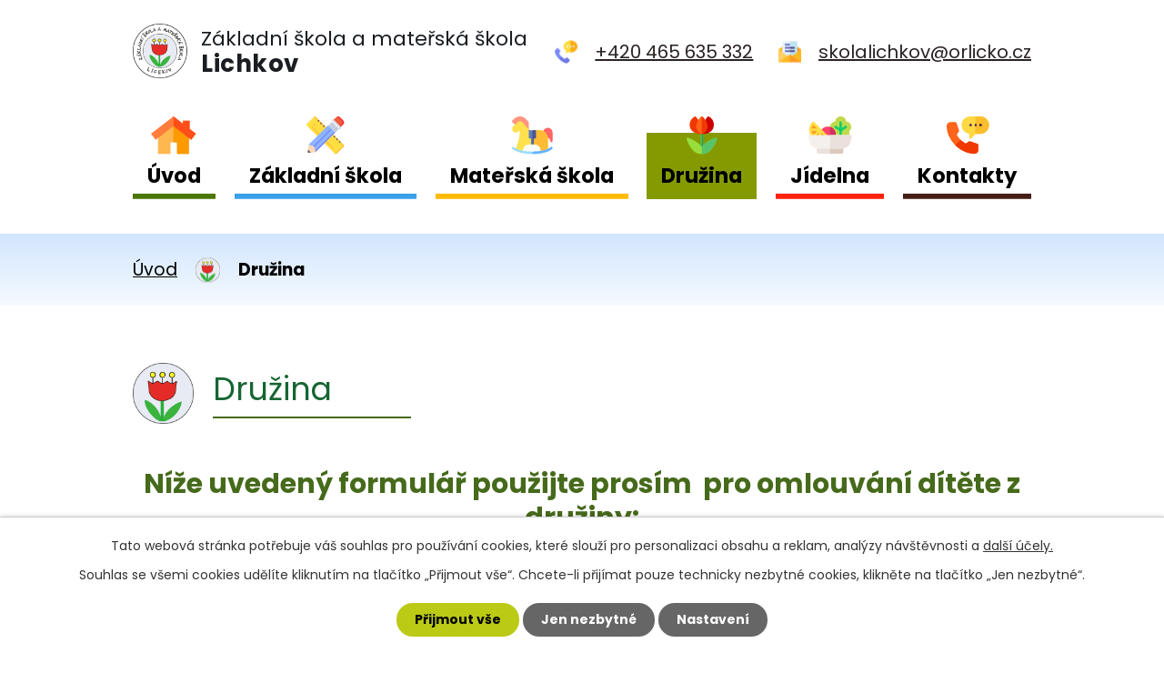

--- FILE ---
content_type: text/html; charset=utf-8
request_url: https://www.skolalichkov.cz/druzina
body_size: 6533
content:
<!DOCTYPE html>
<html lang="cs" data-lang-system="cs">
	<head>



		<!--[if IE]><meta http-equiv="X-UA-Compatible" content="IE=EDGE"><![endif]-->
			<meta name="viewport" content="width=device-width, initial-scale=1, user-scalable=yes">
			<meta http-equiv="content-type" content="text/html; charset=utf-8" />
			<meta name="robots" content="index,follow" />
			<meta name="author" content="Antee s.r.o." />
			<meta name="description" content="ZŠ a MŠ Lichkov" />
			<meta name="keywords" content="ZŠ a MŠ Lichkov" />
			<meta name="viewport" content="width=device-width, initial-scale=1, user-scalable=yes" />
<title>Družina | ZŠ a MŠ Lichkov</title>

		<link rel="stylesheet" type="text/css" href="https://cdn.antee.cz/jqueryui/1.8.20/css/smoothness/jquery-ui-1.8.20.custom.css?v=2" integrity="sha384-969tZdZyQm28oZBJc3HnOkX55bRgehf7P93uV7yHLjvpg/EMn7cdRjNDiJ3kYzs4" crossorigin="anonymous" />
		<link rel="stylesheet" type="text/css" href="/style.php?nid=VlFBTUM=&amp;ver=1768399196" />
		<link rel="stylesheet" type="text/css" href="/css/libs.css?ver=1768399900" />
		<link rel="stylesheet" type="text/css" href="https://cdn.antee.cz/genericons/genericons/genericons.css?v=2" integrity="sha384-DVVni0eBddR2RAn0f3ykZjyh97AUIRF+05QPwYfLtPTLQu3B+ocaZm/JigaX0VKc" crossorigin="anonymous" />

		<script src="/js/jquery/jquery-3.0.0.min.js" ></script>
		<script src="/js/jquery/jquery-migrate-3.1.0.min.js" ></script>
		<script src="/js/jquery/jquery-ui.min.js" ></script>
		<script src="/js/jquery/jquery.ui.touch-punch.min.js" ></script>
		<script src="/js/libs.min.js?ver=1768399900" ></script>
		<script src="/js/ipo.min.js?ver=1768399889" ></script>
			<script src="/js/locales/cs.js?ver=1768399196" ></script>

			<script src='https://www.google.com/recaptcha/api.js?hl=cs&render=explicit' ></script>

		<link href="/jidelna?action=atom" type="application/atom+xml" rel="alternate" title="Jídelna">
		<link href="/aktuality-zs?action=atom" type="application/atom+xml" rel="alternate" title="Aktuality ZŠ">
		<link href="/dokumenty-zs?action=atom" type="application/atom+xml" rel="alternate" title="Dokumenty ZŠ">
		<link href="/aktuality-ms?action=atom" type="application/atom+xml" rel="alternate" title="Aktuality MŠ">
		<link href="/dokumentyms?action=atom" type="application/atom+xml" rel="alternate" title="Dokumenty MŠ">
		<link href="/informace-pro-rodice?action=atom" type="application/atom+xml" rel="alternate" title="Informace pro rodiče">
		<link href="/informace-zapis-zs?action=atom" type="application/atom+xml" rel="alternate" title="Zápis ZŠ">
		<link href="/nabidka-zamestnani?action=atom" type="application/atom+xml" rel="alternate" title="Nabídka zaměstnání">
		<link href="/skolni-poradenske-pracoviste?action=atom" type="application/atom+xml" rel="alternate" title="ŠPP">
		<link href="/dokumenty-spp?action=atom" type="application/atom+xml" rel="alternate" title="Dokumenty ŠPP">
		<link href="/dokumenty-sd?action=atom" type="application/atom+xml" rel="alternate" title="Dokumenty ŠD">
		<link href="/vnitrni-rad-sj?action=atom" type="application/atom+xml" rel="alternate" title="Dokumenty ŠJ">
		<link href="/tydenni-plany-vyuky?action=atom" type="application/atom+xml" rel="alternate" title="Týdenní plány výuky">
<link rel="preconnect" href="https://fonts.gstatic.com/" crossorigin>
<link href="https://fonts.googleapis.com/css2?family=Poppins:wght@400;700&amp;display=fallback" rel="stylesheet">
<link href="/image.php?nid=18649&amp;oid=8179567&amp;width=32" rel="icon" type="image/png">
<link rel="shortcut icon" href="/image.php?nid=18649&amp;oid=8179567&amp;width=32">
<script>
ipo.api.live("body", function(el){
//přesun patičky
$(el).find("#ipocopyright").insertAfter("#ipocontainer");
//přidání třídy action-button
$(el).find(".backlink").addClass("action-button");
});
//zjištění počet položek submenu
ipo.api.live('#ipotopmenuwrapper ul.topmenulevel2', function(el) {
$(el).find("> li").each(function( index, es ) {
if(index == 9)
{
$(el).addClass("two-column");
}
});
});
</script>




<link rel="preload" href="/image.php?nid=18649&amp;oid=8179584&amp;width=105" as="image">
	</head>

	<body id="page8206198" class="subpage8206198"
			
			data-nid="18649"
			data-lid="CZ"
			data-oid="8206198"
			data-layout-pagewidth="1024"
			
			data-slideshow-timer="3"
			
						
				
				data-layout="responsive" data-viewport_width_responsive="1024"
			>



							<div id="snippet-cookiesConfirmation-euCookiesSnp">			<div id="cookieChoiceInfo" class="cookie-choices-info template_1">
					<p>Tato webová stránka potřebuje váš souhlas pro používání cookies, které slouží pro personalizaci obsahu a reklam, analýzy návštěvnosti a 
						<a class="cookie-button more" href="https://navody.antee.cz/cookies" target="_blank">další účely.</a>
					</p>
					<p>
						Souhlas se všemi cookies udělíte kliknutím na tlačítko „Přijmout vše“. Chcete-li přijímat pouze technicky nezbytné cookies, klikněte na tlačítko „Jen nezbytné“.
					</p>
				<div class="buttons">
					<a class="cookie-button action-button ajax" id="cookieChoiceButton" rel=”nofollow” href="/druzina?do=cookiesConfirmation-acceptAll">Přijmout vše</a>
					<a class="cookie-button cookie-button--settings action-button ajax" rel=”nofollow” href="/druzina?do=cookiesConfirmation-onlyNecessary">Jen nezbytné</a>
					<a class="cookie-button cookie-button--settings action-button ajax" rel=”nofollow” href="/druzina?do=cookiesConfirmation-openSettings">Nastavení</a>
				</div>
			</div>
</div>				<div id="ipocontainer">

			<div class="menu-toggler">

				<span>Menu</span>
				<span class="genericon genericon-menu"></span>
			</div>

			<span id="back-to-top">

				<i class="fa fa-angle-up"></i>
			</span>

			<div id="ipoheader">

				<div class="header-inner__container">
	<div class="row header-inner flex-container layout-container">
		<div class="logo">
			<a title="Základní škola a mateřská škola Lichkov" href="/" class="header-logo">
				<span class="logo-skoly"><img src="/image.php?nid=18649&amp;oid=8179584&amp;width=105" width="105" height="103" alt="Základní škola a mateřská škola Lichkov"></span>
				<span class="nazev-skoly">
					<span>Základní škola <span>a mateřská škola</span></span>
					<span>Lichkov</span>
				</span>
			</a>
		</div>
		<div class="header-kontakt flex-container">
			<a href="tel:+420465635332">+420 465 635 332</a>
			<a href="mailto:skolalichkov@orlicko.cz">skolalichkov@orlicko.cz</a>
		</div>
	</div>
</div>			</div>

			<div id="ipotopmenuwrapper">

				<div id="ipotopmenu">
<h4 class="hiddenMenu">Horní menu</h4>
<ul class="topmenulevel1"><li class="topmenuitem1 noborder" id="ipomenu8041433"><a href="/">Úvod</a></li><li class="topmenuitem1" id="ipomenu8156702"><a href="/zakladni-skola">Základní škola</a><ul class="topmenulevel2"><li class="topmenuitem2" id="ipomenu8156709"><a href="/aktuality-zs">Aktuality ZŠ</a></li><li class="topmenuitem2" id="ipomenu8762607"><a href="/informace-zapis-zs">Zápis ZŠ</a></li><li class="topmenuitem2" id="ipomenu11752249"><a href="/tydenni-plany-vyuky">Týdenní plány výuky</a></li><li class="topmenuitem2" id="ipomenu8859890"><a href="/kukatkem-do-skoly">KUKÁTKEM DO ŠKOLY</a></li><li class="topmenuitem2" id="ipomenu8156732"><a href="/dokumenty-zs">Dokumenty ZŠ</a></li><li class="topmenuitem2" id="ipomenu8156728"><a href="/akcezs">Fotogalerie ZŠ</a></li><li class="topmenuitem2" id="ipomenu9483999"><a href="/skolni-poradenske-pracoviste">ŠPP</a></li><li class="topmenuitem2" id="ipomenu9497979"><a href="/dokumenty-spp">Dokumenty ŠPP</a></li><li class="topmenuitem2" id="ipomenu8156738"><a href="/organizacezs">Organizace školního roku</a></li><li class="topmenuitem2" id="ipomenu8162716"><a href="/informace-pro-rodice">Informace pro rodiče</a></li><li class="topmenuitem2" id="ipomenu8156741"><a href="/distancnivyuka">Distanční výuka</a></li><li class="topmenuitem2" id="ipomenu8156740"><a href="/vyukazs">Podpora výuky</a></li><li class="topmenuitem2" id="ipomenu9252550"><a href="/nabidka-zamestnani">Nabídka zaměstnání</a></li><li class="topmenuitem2" id="ipomenu9739750"><a href="/projekty-spolufinancovane-z-rozpoctu-eu">Projekty spolufinancované z rozpočtu EU</a></li><li class="topmenuitem2" id="ipomenu9739772"><a href="/skolni-projekty">Školní projekty</a></li></ul></li><li class="topmenuitem1" id="ipomenu8156704"><a href="/materska-skola">Mateřská škola</a><ul class="topmenulevel2"><li class="topmenuitem2" id="ipomenu8156752"><a href="/organizacems">Organizace školního roku - MŠ</a></li><li class="topmenuitem2" id="ipomenu8156746"><a href="/fotogaleriems">Fotogalerie MŠ</a></li><li class="topmenuitem2" id="ipomenu8156742"><a href="/aktuality-ms">Aktuality MŠ</a></li><li class="topmenuitem2" id="ipomenu8156748"><a href="/dokumentyms">Dokumenty MŠ</a></li></ul></li><li class="topmenuitem1 active" id="ipomenu8206198"><a href="/druzina">Družina</a><ul class="topmenulevel2"><li class="topmenuitem2" id="ipomenu8762580"><a href="/fotogalerie-sd">Fotogalerie ŠD</a></li><li class="topmenuitem2" id="ipomenu8764177"><a href="/nase-kucharka">Naše kuchařka</a></li><li class="topmenuitem2" id="ipomenu9548239"><a href="/dokumenty-sd">Dokumenty ŠD</a></li></ul></li><li class="topmenuitem1" id="ipomenu8156706"><a href="/jidelna">Jídelna</a><ul class="topmenulevel2"><li class="topmenuitem2" id="ipomenu9548374"><a href="/vnitrni-rad-sj">Dokumenty ŠJ</a></li></ul></li><li class="topmenuitem1" id="ipomenu8156707"><a href="/kontakty">Kontakty</a></li></ul>
					<div class="cleartop"></div>
				</div>
			</div>
			<div id="ipomain">
				
				<div id="ipomainframe">
					<div id="ipopage">
<div id="iponavigation">
	<h5 class="hiddenMenu">Drobečková navigace</h5>
	<p>
			<a href="/">Úvod</a> <span class="separator">&gt;</span>
			<span class="currentPage">Družina</span>
	</p>

</div>
						<div class="ipopagetext">
							<div class="form view-default content">
								
								<h1>Družina</h1>

<div id="snippet--flash"></div>
								
																	
	<div class="paragraph">
		<h2 style="text-align: center;">Níže uvedený formulář použijte prosím  pro omlouvání dítěte z družiny:</h2>			</div>


<form action="/druzina?do=form-submit" method="post" id="frm-form" data-validate>
<div class="form-vertical">
<div class="form-item" id="frmform-name-pair"><div class="form-item-label"><label class="required" for="frmform-name">Jméno<span class="meta"> - povinné</span></label></div><div class="form-item-field"><input type="text" name="name" id="frmform-name" value=""> </div></div><div class="form-item" id="frmform-email-pair"><div class="form-item-label"><label class="required" for="frmform-email">E-mail<span class="meta"> - povinné</span></label></div><div class="form-item-field"><input type="email" name="email" id="frmform-email" value=""> </div></div><div class="form-item" id="frmform-phone-pair"><div class="form-item-label"><label for="frmform-phone">Telefon</label></div><div class="form-item-field"><input type="text" name="phone" id="frmform-phone" value=""> </div></div><div class="form-item" id="frmform-msg-pair"><div class="form-item-label"><label class="required" for="frmform-msg">Vaše zpráva<span class="meta"> - povinné</span></label></div><div class="form-item-field"><textarea cols="40" rows="10" name="msg" id="frmform-msg"></textarea> </div></div><div class="form-item approval"> Vámi zadané osobní údaje budeme zpracovávat za účelem odpovědi. Bližší informace naleznete v <a target='_blank' href='/druzina?type=registry&action=personalDataProcessing'>zásadách zpracování osobních údajů</a></div><div class="form-item recaptcha"><div class="form-item-label"><label for="frmform-antispam">Prosím potvrďte<span class="meta"> - povinné</span></label></div><div data-sitekey="6Ld5hYkUAAAAAFHoB0rCpuV8oevVjvOmsVeb0lWR" class="g-recaptcha form-item-field"></div></div><div class="form-item buttons"><div class="form-item-label"></div><div class="form-item-field"><input type="submit" class="action-button" name="send" id="frmform-send" value="Odeslat"> </div></div></div>
<div style="display: none;"><label class="required" for="frmform-www">Nechte prosím toto pole prázdné, používá se pro ochranu proti spamu.<span class="meta"> - povinné</span></label><input type="text" name="www" id="frmform-www" value=""> </div><div><input type="hidden" name="www_timestamp" id="frmform-www_timestamp" value="1768960529"></div></form>

<!-- Nette Form validator -->

<script >
	/* <![CDATA[ */

	var nette = nette || { };

	nette.getValue = function(elem) {
		if (!elem) {
			return void 0;
		}

		if (!elem.nodeName) { // radio
			for (var i = 0, len = elem.length; i < len; i++) {
				if (elem[i].checked) {
					return elem[i].value;
				}
			}
			return null;
		}

		if (elem.nodeName.toLowerCase() === 'select') {
			var index = elem.selectedIndex, options = elem.options;

			if (index < 0) {
				return null;

			} else if (elem.type === 'select-one') {
				return options[index].value;
			}

			for (var i = 0, values = [], len = options.length; i < len; i++) {
				if (options[i].selected) {
					values.push(options[i].value);
				}
			}
			return values;
		}

		if (elem.type === 'checkbox') {
			return elem.checked;
		}

		return elem.value.replace(/^\s+|\s+$/g, '');
	}


	nette.getFormValidators = function(form) {
		var id = form.getAttributeNode('id').nodeValue;
		return this.forms[id] ? this.forms[id].validators : [];
	}


	nette.validateControl = function(control) {
		var validator = this.getFormValidators(control.form)[control.name];
		return validator ? validator(control) : null;
	}


	nette.validateForm = function(sender) {
		var form = sender.form || sender;
		var validators = this.getFormValidators(form);
		for (var name in validators) {
			var error = validators[name](sender);
			if (error) {
				if (form[name].focus) {
					form[name].focus();
				}
				alert(error);
				return false;
			}
		}
		return true;
	}


	nette.toggle = function(id, visible) {
		var elem = document.getElementById(id);
		if (elem) {
			elem.style.display = visible ? "" : "none";
		}
	}

	/* ]]> */
</script>

<script >
	/* <![CDATA[ */

	nette.forms = nette.forms || { };

	nette.forms["frm-form"] = {
		validators: {
			"name": function(sender) {
		var res, val, form = sender.form || sender;
					val = nette.getValue(form["name"]); res = val!='' && val!="";
			if (!res) return "Vypl\u0148te, pros\u00edm, povinn\u00e9 pole Jm\u00e9no.";
	},
		"email": function(sender) {
		var res, val, form = sender.form || sender;
					val = nette.getValue(form["email"]); res = val!='' && val!="";
			if (!res) return "Vypl\u0148te, pros\u00edm, povinn\u00e9 pole E-mail.";
			res = /^[^@\s]+@[^@\s]+\.[a-z]{2,10}$/i.test(val = nette.getValue(form["email"]));
			if (!res) return "Zadejte, pros\u00edm, e-mail v platn\u00e9m tvaru.";
	},
		"msg": function(sender) {
		var res, val, form = sender.form || sender;
					val = nette.getValue(form["msg"]); res = val!='' && val!="";
			if (!res) return "Vypl\u0148te, pros\u00edm, povinn\u00e9 pole Va\u0161e zpr\u00e1va.";
	},
		"www": function(sender) {
		var res, val, form = sender.form || sender;
					val = nette.getValue(form["www"]); res = val!='' && val!="";
			if (res) return "Nechte pros\u00edm toto pole pr\u00e1zdn\u00e9, pou\u017e\u00edv\u00e1 se pro ochranu proti spamu.";
	}
		},

	toggle: function(sender) {
		var visible, res, form = sender.form || sender;
			}
	}


	
	/* ]]> */
</script>

<script >
	var form = document.querySelector('#' + "frm-form" + '[data-validate]');
	if (form) {
		if (form.dataset.validate.length > 0) {
			var triggers = form.dataset.validate.split(" ");
			var allTriggersExist = true;
			for (var i = 0; i < triggers.length; i++) {
				var submit = form.querySelector('#' + triggers[i]);
				if (!submit) {
					allTriggersExist = false;
				}
				break;
			}
			if (allTriggersExist) {
				for (var i = 0; i < triggers.length; i++) {
					var submit = form.querySelector('#' + triggers[i]);
					if (submit) {
						submit.addEventListener('click', function (ev) {
							if (!nette.validateForm(ev.target)) {
								ev.preventDefault();
							}
						})
					}
				}
			} else {
				form.addEventListener('submit', function(ev) {
					if (!nette.validateForm(ev.target)) {
						ev.preventDefault();
					}
				})
			}
		} else {
			form.addEventListener('submit', function(ev) {
				if (!nette.validateForm(ev.target)) {
					ev.preventDefault();
				}
			})
		}
	}
</script>
<!-- /Nette Form validator -->
	<div class="paragraph">
					</div>
															</div>
						</div>
					</div>


					

					

					<div class="hrclear"></div>
					<div id="ipocopyright">
<div class="copyright">
	<div class="row copyright__inner flex-container layout-container">
	<div class="copy-navigace">
		<h3>Rychlá navigace</h3>
		<p><a href="/">Úvodní strana</a></p>
		<p><a href="/zakladni-skola">Základní škola</a></p>
		<p><a href="/materska-skola">Mateřská škola</a></p>
		<p><a href="/druzina-puvodni">Družina</a></p>
		<p><a href="/jidelna">Jídelna</a></p>
		<p><a href="/kontakty">Kontakty</a></p>
	</div>
	<div class="copy-portal">
		<a title="Školský portál Pardubického kraje" href="https://www.klickevzdelani.cz/" target="_blank" rel="noopener noreferrer">
			<img src="/image.php?nid=18649&amp;oid=8179585&amp;width=358" width="358" height="96" alt="Školský portál Pardubického kraje">
		</a>
	</div>
	<div class="copy-mapa">
		<a title="Zobrazit na mapě" href="https://mapy.cz/s/jalafetafo" target="_blank" rel="noopener noreferrer">
			<span class="action-button"><span>Kudy se k nám dostanete?</span></span>
		</a>
	</div>
</div>
<div class="row antee">
	<div class="layout-container">
		<strong>© 2026 Základní škola a mateřská škola Lichkov</strong>, <a href="mailto:skolalichkov@orlicko.cz">Kontaktovat webmastera</a>, <span id="links"><a href="/prohlaseni-o-pristupnosti">Prohlášení o přístupnosti</a>, <a href="/mapa-stranek">Mapa stránek</a>, <a href="/povinne-zverejnovane-informace">Povinně zveřejňované informace</a>, <a href="/informace-zapis-zs">Zápis ZŠ</a>, <a href="/kukatkem-do-skoly">KUKÁTKEM DO ŠKOLY</a></span><br><strong>ANTEE s.r.o.</strong> - <a href="https://www.antee.cz" rel="nofollow">Tvorba webových stránek</a>, Redakční systém IPO
	</div>
</div>
</div>
					</div>
					<div id="ipostatistics">
<script >
	var _paq = _paq || [];
	_paq.push(['disableCookies']);
	_paq.push(['trackPageView']);
	_paq.push(['enableLinkTracking']);
	(function() {
		var u="https://matomo.antee.cz/";
		_paq.push(['setTrackerUrl', u+'piwik.php']);
		_paq.push(['setSiteId', 5330]);
		var d=document, g=d.createElement('script'), s=d.getElementsByTagName('script')[0];
		g.defer=true; g.async=true; g.src=u+'piwik.js'; s.parentNode.insertBefore(g,s);
	})();
</script>
<script >
	$(document).ready(function() {
		$('a[href^="mailto"]').on("click", function(){
			_paq.push(['setCustomVariable', 1, 'Click mailto','Email='+this.href.replace(/^mailto:/i,'') + ' /Page = ' +  location.href,'page']);
			_paq.push(['trackGoal', 8]);
			_paq.push(['trackPageView']);
		});

		$('a[href^="tel"]').on("click", function(){
			_paq.push(['setCustomVariable', 1, 'Click telefon','Telefon='+this.href.replace(/^tel:/i,'') + ' /Page = ' +  location.href,'page']);
			_paq.push(['trackPageView']);
		});
	});
</script>
					</div>

					<div id="ipofooter">
						
					</div>
				</div>
			</div>
		</div>
	</body>
</html>


--- FILE ---
content_type: text/html; charset=utf-8
request_url: https://www.google.com/recaptcha/api2/anchor?ar=1&k=6Ld5hYkUAAAAAFHoB0rCpuV8oevVjvOmsVeb0lWR&co=aHR0cHM6Ly93d3cuc2tvbGFsaWNoa292LmN6OjQ0Mw..&hl=cs&v=PoyoqOPhxBO7pBk68S4YbpHZ&size=normal&anchor-ms=20000&execute-ms=30000&cb=nzq3oeux0dux
body_size: 49454
content:
<!DOCTYPE HTML><html dir="ltr" lang="cs"><head><meta http-equiv="Content-Type" content="text/html; charset=UTF-8">
<meta http-equiv="X-UA-Compatible" content="IE=edge">
<title>reCAPTCHA</title>
<style type="text/css">
/* cyrillic-ext */
@font-face {
  font-family: 'Roboto';
  font-style: normal;
  font-weight: 400;
  font-stretch: 100%;
  src: url(//fonts.gstatic.com/s/roboto/v48/KFO7CnqEu92Fr1ME7kSn66aGLdTylUAMa3GUBHMdazTgWw.woff2) format('woff2');
  unicode-range: U+0460-052F, U+1C80-1C8A, U+20B4, U+2DE0-2DFF, U+A640-A69F, U+FE2E-FE2F;
}
/* cyrillic */
@font-face {
  font-family: 'Roboto';
  font-style: normal;
  font-weight: 400;
  font-stretch: 100%;
  src: url(//fonts.gstatic.com/s/roboto/v48/KFO7CnqEu92Fr1ME7kSn66aGLdTylUAMa3iUBHMdazTgWw.woff2) format('woff2');
  unicode-range: U+0301, U+0400-045F, U+0490-0491, U+04B0-04B1, U+2116;
}
/* greek-ext */
@font-face {
  font-family: 'Roboto';
  font-style: normal;
  font-weight: 400;
  font-stretch: 100%;
  src: url(//fonts.gstatic.com/s/roboto/v48/KFO7CnqEu92Fr1ME7kSn66aGLdTylUAMa3CUBHMdazTgWw.woff2) format('woff2');
  unicode-range: U+1F00-1FFF;
}
/* greek */
@font-face {
  font-family: 'Roboto';
  font-style: normal;
  font-weight: 400;
  font-stretch: 100%;
  src: url(//fonts.gstatic.com/s/roboto/v48/KFO7CnqEu92Fr1ME7kSn66aGLdTylUAMa3-UBHMdazTgWw.woff2) format('woff2');
  unicode-range: U+0370-0377, U+037A-037F, U+0384-038A, U+038C, U+038E-03A1, U+03A3-03FF;
}
/* math */
@font-face {
  font-family: 'Roboto';
  font-style: normal;
  font-weight: 400;
  font-stretch: 100%;
  src: url(//fonts.gstatic.com/s/roboto/v48/KFO7CnqEu92Fr1ME7kSn66aGLdTylUAMawCUBHMdazTgWw.woff2) format('woff2');
  unicode-range: U+0302-0303, U+0305, U+0307-0308, U+0310, U+0312, U+0315, U+031A, U+0326-0327, U+032C, U+032F-0330, U+0332-0333, U+0338, U+033A, U+0346, U+034D, U+0391-03A1, U+03A3-03A9, U+03B1-03C9, U+03D1, U+03D5-03D6, U+03F0-03F1, U+03F4-03F5, U+2016-2017, U+2034-2038, U+203C, U+2040, U+2043, U+2047, U+2050, U+2057, U+205F, U+2070-2071, U+2074-208E, U+2090-209C, U+20D0-20DC, U+20E1, U+20E5-20EF, U+2100-2112, U+2114-2115, U+2117-2121, U+2123-214F, U+2190, U+2192, U+2194-21AE, U+21B0-21E5, U+21F1-21F2, U+21F4-2211, U+2213-2214, U+2216-22FF, U+2308-230B, U+2310, U+2319, U+231C-2321, U+2336-237A, U+237C, U+2395, U+239B-23B7, U+23D0, U+23DC-23E1, U+2474-2475, U+25AF, U+25B3, U+25B7, U+25BD, U+25C1, U+25CA, U+25CC, U+25FB, U+266D-266F, U+27C0-27FF, U+2900-2AFF, U+2B0E-2B11, U+2B30-2B4C, U+2BFE, U+3030, U+FF5B, U+FF5D, U+1D400-1D7FF, U+1EE00-1EEFF;
}
/* symbols */
@font-face {
  font-family: 'Roboto';
  font-style: normal;
  font-weight: 400;
  font-stretch: 100%;
  src: url(//fonts.gstatic.com/s/roboto/v48/KFO7CnqEu92Fr1ME7kSn66aGLdTylUAMaxKUBHMdazTgWw.woff2) format('woff2');
  unicode-range: U+0001-000C, U+000E-001F, U+007F-009F, U+20DD-20E0, U+20E2-20E4, U+2150-218F, U+2190, U+2192, U+2194-2199, U+21AF, U+21E6-21F0, U+21F3, U+2218-2219, U+2299, U+22C4-22C6, U+2300-243F, U+2440-244A, U+2460-24FF, U+25A0-27BF, U+2800-28FF, U+2921-2922, U+2981, U+29BF, U+29EB, U+2B00-2BFF, U+4DC0-4DFF, U+FFF9-FFFB, U+10140-1018E, U+10190-1019C, U+101A0, U+101D0-101FD, U+102E0-102FB, U+10E60-10E7E, U+1D2C0-1D2D3, U+1D2E0-1D37F, U+1F000-1F0FF, U+1F100-1F1AD, U+1F1E6-1F1FF, U+1F30D-1F30F, U+1F315, U+1F31C, U+1F31E, U+1F320-1F32C, U+1F336, U+1F378, U+1F37D, U+1F382, U+1F393-1F39F, U+1F3A7-1F3A8, U+1F3AC-1F3AF, U+1F3C2, U+1F3C4-1F3C6, U+1F3CA-1F3CE, U+1F3D4-1F3E0, U+1F3ED, U+1F3F1-1F3F3, U+1F3F5-1F3F7, U+1F408, U+1F415, U+1F41F, U+1F426, U+1F43F, U+1F441-1F442, U+1F444, U+1F446-1F449, U+1F44C-1F44E, U+1F453, U+1F46A, U+1F47D, U+1F4A3, U+1F4B0, U+1F4B3, U+1F4B9, U+1F4BB, U+1F4BF, U+1F4C8-1F4CB, U+1F4D6, U+1F4DA, U+1F4DF, U+1F4E3-1F4E6, U+1F4EA-1F4ED, U+1F4F7, U+1F4F9-1F4FB, U+1F4FD-1F4FE, U+1F503, U+1F507-1F50B, U+1F50D, U+1F512-1F513, U+1F53E-1F54A, U+1F54F-1F5FA, U+1F610, U+1F650-1F67F, U+1F687, U+1F68D, U+1F691, U+1F694, U+1F698, U+1F6AD, U+1F6B2, U+1F6B9-1F6BA, U+1F6BC, U+1F6C6-1F6CF, U+1F6D3-1F6D7, U+1F6E0-1F6EA, U+1F6F0-1F6F3, U+1F6F7-1F6FC, U+1F700-1F7FF, U+1F800-1F80B, U+1F810-1F847, U+1F850-1F859, U+1F860-1F887, U+1F890-1F8AD, U+1F8B0-1F8BB, U+1F8C0-1F8C1, U+1F900-1F90B, U+1F93B, U+1F946, U+1F984, U+1F996, U+1F9E9, U+1FA00-1FA6F, U+1FA70-1FA7C, U+1FA80-1FA89, U+1FA8F-1FAC6, U+1FACE-1FADC, U+1FADF-1FAE9, U+1FAF0-1FAF8, U+1FB00-1FBFF;
}
/* vietnamese */
@font-face {
  font-family: 'Roboto';
  font-style: normal;
  font-weight: 400;
  font-stretch: 100%;
  src: url(//fonts.gstatic.com/s/roboto/v48/KFO7CnqEu92Fr1ME7kSn66aGLdTylUAMa3OUBHMdazTgWw.woff2) format('woff2');
  unicode-range: U+0102-0103, U+0110-0111, U+0128-0129, U+0168-0169, U+01A0-01A1, U+01AF-01B0, U+0300-0301, U+0303-0304, U+0308-0309, U+0323, U+0329, U+1EA0-1EF9, U+20AB;
}
/* latin-ext */
@font-face {
  font-family: 'Roboto';
  font-style: normal;
  font-weight: 400;
  font-stretch: 100%;
  src: url(//fonts.gstatic.com/s/roboto/v48/KFO7CnqEu92Fr1ME7kSn66aGLdTylUAMa3KUBHMdazTgWw.woff2) format('woff2');
  unicode-range: U+0100-02BA, U+02BD-02C5, U+02C7-02CC, U+02CE-02D7, U+02DD-02FF, U+0304, U+0308, U+0329, U+1D00-1DBF, U+1E00-1E9F, U+1EF2-1EFF, U+2020, U+20A0-20AB, U+20AD-20C0, U+2113, U+2C60-2C7F, U+A720-A7FF;
}
/* latin */
@font-face {
  font-family: 'Roboto';
  font-style: normal;
  font-weight: 400;
  font-stretch: 100%;
  src: url(//fonts.gstatic.com/s/roboto/v48/KFO7CnqEu92Fr1ME7kSn66aGLdTylUAMa3yUBHMdazQ.woff2) format('woff2');
  unicode-range: U+0000-00FF, U+0131, U+0152-0153, U+02BB-02BC, U+02C6, U+02DA, U+02DC, U+0304, U+0308, U+0329, U+2000-206F, U+20AC, U+2122, U+2191, U+2193, U+2212, U+2215, U+FEFF, U+FFFD;
}
/* cyrillic-ext */
@font-face {
  font-family: 'Roboto';
  font-style: normal;
  font-weight: 500;
  font-stretch: 100%;
  src: url(//fonts.gstatic.com/s/roboto/v48/KFO7CnqEu92Fr1ME7kSn66aGLdTylUAMa3GUBHMdazTgWw.woff2) format('woff2');
  unicode-range: U+0460-052F, U+1C80-1C8A, U+20B4, U+2DE0-2DFF, U+A640-A69F, U+FE2E-FE2F;
}
/* cyrillic */
@font-face {
  font-family: 'Roboto';
  font-style: normal;
  font-weight: 500;
  font-stretch: 100%;
  src: url(//fonts.gstatic.com/s/roboto/v48/KFO7CnqEu92Fr1ME7kSn66aGLdTylUAMa3iUBHMdazTgWw.woff2) format('woff2');
  unicode-range: U+0301, U+0400-045F, U+0490-0491, U+04B0-04B1, U+2116;
}
/* greek-ext */
@font-face {
  font-family: 'Roboto';
  font-style: normal;
  font-weight: 500;
  font-stretch: 100%;
  src: url(//fonts.gstatic.com/s/roboto/v48/KFO7CnqEu92Fr1ME7kSn66aGLdTylUAMa3CUBHMdazTgWw.woff2) format('woff2');
  unicode-range: U+1F00-1FFF;
}
/* greek */
@font-face {
  font-family: 'Roboto';
  font-style: normal;
  font-weight: 500;
  font-stretch: 100%;
  src: url(//fonts.gstatic.com/s/roboto/v48/KFO7CnqEu92Fr1ME7kSn66aGLdTylUAMa3-UBHMdazTgWw.woff2) format('woff2');
  unicode-range: U+0370-0377, U+037A-037F, U+0384-038A, U+038C, U+038E-03A1, U+03A3-03FF;
}
/* math */
@font-face {
  font-family: 'Roboto';
  font-style: normal;
  font-weight: 500;
  font-stretch: 100%;
  src: url(//fonts.gstatic.com/s/roboto/v48/KFO7CnqEu92Fr1ME7kSn66aGLdTylUAMawCUBHMdazTgWw.woff2) format('woff2');
  unicode-range: U+0302-0303, U+0305, U+0307-0308, U+0310, U+0312, U+0315, U+031A, U+0326-0327, U+032C, U+032F-0330, U+0332-0333, U+0338, U+033A, U+0346, U+034D, U+0391-03A1, U+03A3-03A9, U+03B1-03C9, U+03D1, U+03D5-03D6, U+03F0-03F1, U+03F4-03F5, U+2016-2017, U+2034-2038, U+203C, U+2040, U+2043, U+2047, U+2050, U+2057, U+205F, U+2070-2071, U+2074-208E, U+2090-209C, U+20D0-20DC, U+20E1, U+20E5-20EF, U+2100-2112, U+2114-2115, U+2117-2121, U+2123-214F, U+2190, U+2192, U+2194-21AE, U+21B0-21E5, U+21F1-21F2, U+21F4-2211, U+2213-2214, U+2216-22FF, U+2308-230B, U+2310, U+2319, U+231C-2321, U+2336-237A, U+237C, U+2395, U+239B-23B7, U+23D0, U+23DC-23E1, U+2474-2475, U+25AF, U+25B3, U+25B7, U+25BD, U+25C1, U+25CA, U+25CC, U+25FB, U+266D-266F, U+27C0-27FF, U+2900-2AFF, U+2B0E-2B11, U+2B30-2B4C, U+2BFE, U+3030, U+FF5B, U+FF5D, U+1D400-1D7FF, U+1EE00-1EEFF;
}
/* symbols */
@font-face {
  font-family: 'Roboto';
  font-style: normal;
  font-weight: 500;
  font-stretch: 100%;
  src: url(//fonts.gstatic.com/s/roboto/v48/KFO7CnqEu92Fr1ME7kSn66aGLdTylUAMaxKUBHMdazTgWw.woff2) format('woff2');
  unicode-range: U+0001-000C, U+000E-001F, U+007F-009F, U+20DD-20E0, U+20E2-20E4, U+2150-218F, U+2190, U+2192, U+2194-2199, U+21AF, U+21E6-21F0, U+21F3, U+2218-2219, U+2299, U+22C4-22C6, U+2300-243F, U+2440-244A, U+2460-24FF, U+25A0-27BF, U+2800-28FF, U+2921-2922, U+2981, U+29BF, U+29EB, U+2B00-2BFF, U+4DC0-4DFF, U+FFF9-FFFB, U+10140-1018E, U+10190-1019C, U+101A0, U+101D0-101FD, U+102E0-102FB, U+10E60-10E7E, U+1D2C0-1D2D3, U+1D2E0-1D37F, U+1F000-1F0FF, U+1F100-1F1AD, U+1F1E6-1F1FF, U+1F30D-1F30F, U+1F315, U+1F31C, U+1F31E, U+1F320-1F32C, U+1F336, U+1F378, U+1F37D, U+1F382, U+1F393-1F39F, U+1F3A7-1F3A8, U+1F3AC-1F3AF, U+1F3C2, U+1F3C4-1F3C6, U+1F3CA-1F3CE, U+1F3D4-1F3E0, U+1F3ED, U+1F3F1-1F3F3, U+1F3F5-1F3F7, U+1F408, U+1F415, U+1F41F, U+1F426, U+1F43F, U+1F441-1F442, U+1F444, U+1F446-1F449, U+1F44C-1F44E, U+1F453, U+1F46A, U+1F47D, U+1F4A3, U+1F4B0, U+1F4B3, U+1F4B9, U+1F4BB, U+1F4BF, U+1F4C8-1F4CB, U+1F4D6, U+1F4DA, U+1F4DF, U+1F4E3-1F4E6, U+1F4EA-1F4ED, U+1F4F7, U+1F4F9-1F4FB, U+1F4FD-1F4FE, U+1F503, U+1F507-1F50B, U+1F50D, U+1F512-1F513, U+1F53E-1F54A, U+1F54F-1F5FA, U+1F610, U+1F650-1F67F, U+1F687, U+1F68D, U+1F691, U+1F694, U+1F698, U+1F6AD, U+1F6B2, U+1F6B9-1F6BA, U+1F6BC, U+1F6C6-1F6CF, U+1F6D3-1F6D7, U+1F6E0-1F6EA, U+1F6F0-1F6F3, U+1F6F7-1F6FC, U+1F700-1F7FF, U+1F800-1F80B, U+1F810-1F847, U+1F850-1F859, U+1F860-1F887, U+1F890-1F8AD, U+1F8B0-1F8BB, U+1F8C0-1F8C1, U+1F900-1F90B, U+1F93B, U+1F946, U+1F984, U+1F996, U+1F9E9, U+1FA00-1FA6F, U+1FA70-1FA7C, U+1FA80-1FA89, U+1FA8F-1FAC6, U+1FACE-1FADC, U+1FADF-1FAE9, U+1FAF0-1FAF8, U+1FB00-1FBFF;
}
/* vietnamese */
@font-face {
  font-family: 'Roboto';
  font-style: normal;
  font-weight: 500;
  font-stretch: 100%;
  src: url(//fonts.gstatic.com/s/roboto/v48/KFO7CnqEu92Fr1ME7kSn66aGLdTylUAMa3OUBHMdazTgWw.woff2) format('woff2');
  unicode-range: U+0102-0103, U+0110-0111, U+0128-0129, U+0168-0169, U+01A0-01A1, U+01AF-01B0, U+0300-0301, U+0303-0304, U+0308-0309, U+0323, U+0329, U+1EA0-1EF9, U+20AB;
}
/* latin-ext */
@font-face {
  font-family: 'Roboto';
  font-style: normal;
  font-weight: 500;
  font-stretch: 100%;
  src: url(//fonts.gstatic.com/s/roboto/v48/KFO7CnqEu92Fr1ME7kSn66aGLdTylUAMa3KUBHMdazTgWw.woff2) format('woff2');
  unicode-range: U+0100-02BA, U+02BD-02C5, U+02C7-02CC, U+02CE-02D7, U+02DD-02FF, U+0304, U+0308, U+0329, U+1D00-1DBF, U+1E00-1E9F, U+1EF2-1EFF, U+2020, U+20A0-20AB, U+20AD-20C0, U+2113, U+2C60-2C7F, U+A720-A7FF;
}
/* latin */
@font-face {
  font-family: 'Roboto';
  font-style: normal;
  font-weight: 500;
  font-stretch: 100%;
  src: url(//fonts.gstatic.com/s/roboto/v48/KFO7CnqEu92Fr1ME7kSn66aGLdTylUAMa3yUBHMdazQ.woff2) format('woff2');
  unicode-range: U+0000-00FF, U+0131, U+0152-0153, U+02BB-02BC, U+02C6, U+02DA, U+02DC, U+0304, U+0308, U+0329, U+2000-206F, U+20AC, U+2122, U+2191, U+2193, U+2212, U+2215, U+FEFF, U+FFFD;
}
/* cyrillic-ext */
@font-face {
  font-family: 'Roboto';
  font-style: normal;
  font-weight: 900;
  font-stretch: 100%;
  src: url(//fonts.gstatic.com/s/roboto/v48/KFO7CnqEu92Fr1ME7kSn66aGLdTylUAMa3GUBHMdazTgWw.woff2) format('woff2');
  unicode-range: U+0460-052F, U+1C80-1C8A, U+20B4, U+2DE0-2DFF, U+A640-A69F, U+FE2E-FE2F;
}
/* cyrillic */
@font-face {
  font-family: 'Roboto';
  font-style: normal;
  font-weight: 900;
  font-stretch: 100%;
  src: url(//fonts.gstatic.com/s/roboto/v48/KFO7CnqEu92Fr1ME7kSn66aGLdTylUAMa3iUBHMdazTgWw.woff2) format('woff2');
  unicode-range: U+0301, U+0400-045F, U+0490-0491, U+04B0-04B1, U+2116;
}
/* greek-ext */
@font-face {
  font-family: 'Roboto';
  font-style: normal;
  font-weight: 900;
  font-stretch: 100%;
  src: url(//fonts.gstatic.com/s/roboto/v48/KFO7CnqEu92Fr1ME7kSn66aGLdTylUAMa3CUBHMdazTgWw.woff2) format('woff2');
  unicode-range: U+1F00-1FFF;
}
/* greek */
@font-face {
  font-family: 'Roboto';
  font-style: normal;
  font-weight: 900;
  font-stretch: 100%;
  src: url(//fonts.gstatic.com/s/roboto/v48/KFO7CnqEu92Fr1ME7kSn66aGLdTylUAMa3-UBHMdazTgWw.woff2) format('woff2');
  unicode-range: U+0370-0377, U+037A-037F, U+0384-038A, U+038C, U+038E-03A1, U+03A3-03FF;
}
/* math */
@font-face {
  font-family: 'Roboto';
  font-style: normal;
  font-weight: 900;
  font-stretch: 100%;
  src: url(//fonts.gstatic.com/s/roboto/v48/KFO7CnqEu92Fr1ME7kSn66aGLdTylUAMawCUBHMdazTgWw.woff2) format('woff2');
  unicode-range: U+0302-0303, U+0305, U+0307-0308, U+0310, U+0312, U+0315, U+031A, U+0326-0327, U+032C, U+032F-0330, U+0332-0333, U+0338, U+033A, U+0346, U+034D, U+0391-03A1, U+03A3-03A9, U+03B1-03C9, U+03D1, U+03D5-03D6, U+03F0-03F1, U+03F4-03F5, U+2016-2017, U+2034-2038, U+203C, U+2040, U+2043, U+2047, U+2050, U+2057, U+205F, U+2070-2071, U+2074-208E, U+2090-209C, U+20D0-20DC, U+20E1, U+20E5-20EF, U+2100-2112, U+2114-2115, U+2117-2121, U+2123-214F, U+2190, U+2192, U+2194-21AE, U+21B0-21E5, U+21F1-21F2, U+21F4-2211, U+2213-2214, U+2216-22FF, U+2308-230B, U+2310, U+2319, U+231C-2321, U+2336-237A, U+237C, U+2395, U+239B-23B7, U+23D0, U+23DC-23E1, U+2474-2475, U+25AF, U+25B3, U+25B7, U+25BD, U+25C1, U+25CA, U+25CC, U+25FB, U+266D-266F, U+27C0-27FF, U+2900-2AFF, U+2B0E-2B11, U+2B30-2B4C, U+2BFE, U+3030, U+FF5B, U+FF5D, U+1D400-1D7FF, U+1EE00-1EEFF;
}
/* symbols */
@font-face {
  font-family: 'Roboto';
  font-style: normal;
  font-weight: 900;
  font-stretch: 100%;
  src: url(//fonts.gstatic.com/s/roboto/v48/KFO7CnqEu92Fr1ME7kSn66aGLdTylUAMaxKUBHMdazTgWw.woff2) format('woff2');
  unicode-range: U+0001-000C, U+000E-001F, U+007F-009F, U+20DD-20E0, U+20E2-20E4, U+2150-218F, U+2190, U+2192, U+2194-2199, U+21AF, U+21E6-21F0, U+21F3, U+2218-2219, U+2299, U+22C4-22C6, U+2300-243F, U+2440-244A, U+2460-24FF, U+25A0-27BF, U+2800-28FF, U+2921-2922, U+2981, U+29BF, U+29EB, U+2B00-2BFF, U+4DC0-4DFF, U+FFF9-FFFB, U+10140-1018E, U+10190-1019C, U+101A0, U+101D0-101FD, U+102E0-102FB, U+10E60-10E7E, U+1D2C0-1D2D3, U+1D2E0-1D37F, U+1F000-1F0FF, U+1F100-1F1AD, U+1F1E6-1F1FF, U+1F30D-1F30F, U+1F315, U+1F31C, U+1F31E, U+1F320-1F32C, U+1F336, U+1F378, U+1F37D, U+1F382, U+1F393-1F39F, U+1F3A7-1F3A8, U+1F3AC-1F3AF, U+1F3C2, U+1F3C4-1F3C6, U+1F3CA-1F3CE, U+1F3D4-1F3E0, U+1F3ED, U+1F3F1-1F3F3, U+1F3F5-1F3F7, U+1F408, U+1F415, U+1F41F, U+1F426, U+1F43F, U+1F441-1F442, U+1F444, U+1F446-1F449, U+1F44C-1F44E, U+1F453, U+1F46A, U+1F47D, U+1F4A3, U+1F4B0, U+1F4B3, U+1F4B9, U+1F4BB, U+1F4BF, U+1F4C8-1F4CB, U+1F4D6, U+1F4DA, U+1F4DF, U+1F4E3-1F4E6, U+1F4EA-1F4ED, U+1F4F7, U+1F4F9-1F4FB, U+1F4FD-1F4FE, U+1F503, U+1F507-1F50B, U+1F50D, U+1F512-1F513, U+1F53E-1F54A, U+1F54F-1F5FA, U+1F610, U+1F650-1F67F, U+1F687, U+1F68D, U+1F691, U+1F694, U+1F698, U+1F6AD, U+1F6B2, U+1F6B9-1F6BA, U+1F6BC, U+1F6C6-1F6CF, U+1F6D3-1F6D7, U+1F6E0-1F6EA, U+1F6F0-1F6F3, U+1F6F7-1F6FC, U+1F700-1F7FF, U+1F800-1F80B, U+1F810-1F847, U+1F850-1F859, U+1F860-1F887, U+1F890-1F8AD, U+1F8B0-1F8BB, U+1F8C0-1F8C1, U+1F900-1F90B, U+1F93B, U+1F946, U+1F984, U+1F996, U+1F9E9, U+1FA00-1FA6F, U+1FA70-1FA7C, U+1FA80-1FA89, U+1FA8F-1FAC6, U+1FACE-1FADC, U+1FADF-1FAE9, U+1FAF0-1FAF8, U+1FB00-1FBFF;
}
/* vietnamese */
@font-face {
  font-family: 'Roboto';
  font-style: normal;
  font-weight: 900;
  font-stretch: 100%;
  src: url(//fonts.gstatic.com/s/roboto/v48/KFO7CnqEu92Fr1ME7kSn66aGLdTylUAMa3OUBHMdazTgWw.woff2) format('woff2');
  unicode-range: U+0102-0103, U+0110-0111, U+0128-0129, U+0168-0169, U+01A0-01A1, U+01AF-01B0, U+0300-0301, U+0303-0304, U+0308-0309, U+0323, U+0329, U+1EA0-1EF9, U+20AB;
}
/* latin-ext */
@font-face {
  font-family: 'Roboto';
  font-style: normal;
  font-weight: 900;
  font-stretch: 100%;
  src: url(//fonts.gstatic.com/s/roboto/v48/KFO7CnqEu92Fr1ME7kSn66aGLdTylUAMa3KUBHMdazTgWw.woff2) format('woff2');
  unicode-range: U+0100-02BA, U+02BD-02C5, U+02C7-02CC, U+02CE-02D7, U+02DD-02FF, U+0304, U+0308, U+0329, U+1D00-1DBF, U+1E00-1E9F, U+1EF2-1EFF, U+2020, U+20A0-20AB, U+20AD-20C0, U+2113, U+2C60-2C7F, U+A720-A7FF;
}
/* latin */
@font-face {
  font-family: 'Roboto';
  font-style: normal;
  font-weight: 900;
  font-stretch: 100%;
  src: url(//fonts.gstatic.com/s/roboto/v48/KFO7CnqEu92Fr1ME7kSn66aGLdTylUAMa3yUBHMdazQ.woff2) format('woff2');
  unicode-range: U+0000-00FF, U+0131, U+0152-0153, U+02BB-02BC, U+02C6, U+02DA, U+02DC, U+0304, U+0308, U+0329, U+2000-206F, U+20AC, U+2122, U+2191, U+2193, U+2212, U+2215, U+FEFF, U+FFFD;
}

</style>
<link rel="stylesheet" type="text/css" href="https://www.gstatic.com/recaptcha/releases/PoyoqOPhxBO7pBk68S4YbpHZ/styles__ltr.css">
<script nonce="QZGGd8owsKRwZlLbyln0DQ" type="text/javascript">window['__recaptcha_api'] = 'https://www.google.com/recaptcha/api2/';</script>
<script type="text/javascript" src="https://www.gstatic.com/recaptcha/releases/PoyoqOPhxBO7pBk68S4YbpHZ/recaptcha__cs.js" nonce="QZGGd8owsKRwZlLbyln0DQ">
      
    </script></head>
<body><div id="rc-anchor-alert" class="rc-anchor-alert"></div>
<input type="hidden" id="recaptcha-token" value="[base64]">
<script type="text/javascript" nonce="QZGGd8owsKRwZlLbyln0DQ">
      recaptcha.anchor.Main.init("[\x22ainput\x22,[\x22bgdata\x22,\x22\x22,\[base64]/[base64]/[base64]/[base64]/[base64]/UltsKytdPUU6KEU8MjA0OD9SW2wrK109RT4+NnwxOTI6KChFJjY0NTEyKT09NTUyOTYmJk0rMTxjLmxlbmd0aCYmKGMuY2hhckNvZGVBdChNKzEpJjY0NTEyKT09NTYzMjA/[base64]/[base64]/[base64]/[base64]/[base64]/[base64]/[base64]\x22,\[base64]\\u003d\\u003d\x22,\x22wrITw5FBw6PDkn/DvG7Dj2PDqsKPAy7DosKEwpPDr1UKwoIwL8KhwrhPL8KBYMONw63CrsOWNSHDpcK1w4VCw6FAwoPClgxrQWPDl8Ozw7PCgjdFccOWwq3CvMKjfBHDksOvw6d2fMOww4MpGMKXw40UGcKTTT3CksKwPsOnSgvDu0VKwp0xY1XCs8Kewq/Dr8Oawo7Di8OHXFYRwq3DocKtwr0ZemDDuMOCelfDp8O2GlTDucOyw74QQsOibcKQwrcNFmvDqMKdw4nDog3CucKCw47ChFHDkMKKwrkBc0NPL2AywoXDlMOBfxLDl14HdMOCw51+w50+w7dFJ0TDiMONPXHDo8KVE8OMw4jDqRdOw7/CuFlLwr51wrHDrgPDmsOswqUHDcKowqvCosONw7zCl8KXwp5/EkrDpAJ6e8OqwpbClcKgw7fDqMKow5LCk8K7DMOgXGvCk8O8wrg9JUJoBsOiBmvCuMKwwpLCn8OUW8Kzwq/DrkHDhMKSwo3DsE9iw6TCqMKBJsOwGcOoQFpfGMKzTRFrMgbClW1pw453fB1eIcO6w5vDoVLDp0DDtsONW8OSRsOBwpHCoMKTwpjCqjMuw5MJw6kLYiQIwpjDi8K3I2gfXsOJwqRzd8Kzwq3CgHPDgsKIO8KhbMKcfcKxTcK7w7FxwqZzw6ATw7okwp41bR/DrSnCl1Bkw6A5w7AqHjvCtMKFwobCusOcOzPDvSXDosK5wqzClAcSw67Dp8KQP8KJZsO/wrjDsU1hw5DCvCnDmsOwwoDCs8KLNsKmHCkXw4TCuldmwpw3woJOL0xnK2fDrsOFwqBVaRkEw7vChiDDliTDrzkYKmtpFxQvwqRow5PClMO/w5rCi8KVS8OHw4M7woYHwqU/woPDisOdwrLDlsK5KsK3DXQhcURKS8O6w6sYw6cMwqE+wqTCrRIYeHx+NMKfIcKKaEjCosO3J3pawq7CscOTwozCsGHDgUnCqMKywo/[base64]/w7QPJ3PCtsOuP3HDuxjDilzCvVIlTSvCiSvDnXNzBUZtacOsUsOfw6xaO3HChShcE8KcXxBAwoUzw5jDrsKGAcKGwqjCjMKtwqRmw4ZpIcKGCU7CrsOYb8OTw6rDmzfCocODwqccKsO/DhTCo8OfOkZfN8O2w4TCqCbDmcO6O1o4wrnDiWbCr8O2wo/DlcOvXybDl8K3wp7Cjk3CoHwuw6bDq8KJwosMw4k0wp/CpsK5wpjDnEfDgMKzwqbDm2hbwpdhw6ULw6jDusKbYMK1w7YnCsOqfcKMCinCosKawoIMw7fCgBXCvhgERRzCtBMjwo3DjhwQQQXCmQLCncOLasK/wp8kUhzDkcOzPDUpw4rCisOcw6HCkMKmVMO/wpltGHzDqcO1aFdlw5/CrHvCocOmw5/DomTDpkHCvsKWYFFyBcK8w4Q7IhrDicKfwrYMNFjDqMK3QMK2LDg3OMOoehc4FMKhO8OaY380c8K8w4nDnsK6PMKHRQA1w4jDnWomw7jCiwTDucK1w7YNIl7CjcKGR8KvOsOtT8KtHixrw7kew7PCmRzCl8OcGn7CgMK/wo3CgsKzI8KkBngxIsKuw47DjlcWa3Yhwr/[base64]/ClCrDgyLCkcOGw4N6woZwwpQMEsKsw7NHw5ZVTFPCi8OiwpjCvsOhwpfDpsKbwqjDiVnCnsKqw4hww683w7HCimnCrDnCrBsPa8OdwpRpw7TDtxHDo3PDgi4qJR/CjkTDtUkGw50cU3nCj8O7w6zCtsO0w6ZeKMOEdsOzH8OeAMOgwocCwoM7LcObwpkdwrvDqSEZGsOTAcOgP8KJUQbCpsKKakLDscK6w53CqUbCiS5zGcO9w4nCqBw/Lxo1wovDqMOhwqJ9wpZAwpXCrmMTw5HCk8Krwo0MNGbDqMOwLVF4TXDDvsKGw5QTw6kpDMKETGDChGcQdsKIw7LDuUh9E2MEw4TChTtAwqcUwoDCp0zDknN1GcKrcGDCrsKAwpsTTA3DljfCizBiwoLDkcK/X8Oyw6p4w47ChcKuNFQgNcOcw4DCjMKLV8OEQTbDn2MrT8Krw6XCqBBqw5wOwoUsd0PDqcOYci7DjnVUTMO+w4YrQ0zCmHfDiMKVw4jDoCvCnMKUw6ZzwqTDqyhhKmM/A3hWw40zwrjCjDbChSTDnGpew51JBEwQFTbDlcOQNsOaw50kJC5vTw7Ds8KuZ0FPfWMHSsOsfMKuBz18dCzCpsOpQsKLCm1DMzIHVgQKwpPDvhVHIcKawoLCjA3CryZUw6UHwoUpMGIqw53Cr23CuGvDmMKOw7NOw6YHVMOhw5sTw7vCocKnMn/DiMORZ8KDD8KTw4XDicOKwpDCoxfDoRcLJyTCowpSPk3Cj8OVw4U0wrjDtcKxwrzDkCACwpooAEDDkTkLwonDhRXDr3hRwpHDhHvDtCvCqsK8w6QFLcO6G8Kxw5TCvMK8d2ciw77DicO0JDsJd8KJMEPCsxlRw5LCvERfb8OfwqsMKTHDu1ZCw7/DtsO3wrsvwrB6wq7DnsOYwooOD23CkDh5woxEw6/CtcOJWMKvw7zDlMKYNRxtw6weB8OkIifDs3ZZQV3DscKDbkPCtcKdw4/Djhd8wrzCosONwp4/[base64]/Di8KpIcKPXMKXw63Dk8KPP3HCpMK4wozCiXtuw7PCrGpqaMKDYzAYw47DtgvDv8Oxw7DCisOPwrUEc8O+w6DDvsKCP8K7woMowqfCm8KMwqbCrcO0G19qw6MzLS3CvQPCoHLDkRzDikvDncOmbDYkw7nCqn7DuF04ag/CssODFcO4wrrCt8KZI8Oxw5HDpsOtw4pvck4yaHlveyM4woTDlcOKwr/Cr0gGClMpwrTCpQxSf8OYdm9kfcOaKWUxTB7CusOhwq4XNHbDsnDDhH3CusOIasOuw6JKQsOuw4DDg0vChTDCkCXCvcKyD0o9wpM4wrbCtVrDsxEZw5ULBCYid8K+IMOrw4rCk8K/ZR/DssKTYsO7wrhUScKuw74swqTDiCM9GMKvJ1Ida8OiwrQ4w4rChAfDjGEXEifDmsKxwq5ZwpvCqgfDlsKywpxuwr1OKhzDsSRqw5nChsK/[base64]/Cv8OTBMKRblpzwqsawrPCvUhKRjxfAgwPw4fDnMKeP8KJwrbCl8KfczYnFyB0J3zDogvDp8ODcyjDlMOkF8O2asOmw4Qfw5cVwo/[base64]/ClcKxNmjClwRjYMKDR3V7csKMPcK+wrnCmsOUbBHClF3DnAPCuypzwpAYw5USfsO7wpjDkz0BegQ5w6YOYnxaw4vDnhxiw7wFw4t8wol0AcOGc3I/w4vCsGzCq8OvwpzCrcO1woxnIQfCtGU8w7fDv8Obwo42wpgiw5LDp0LCmGvDnsOfZcKPwp4rTCBud8O5bcK/fgBOI2UDKcOfNsOXU8OWw4IGBh8swrHCi8O6ecO6NMOOwrLCqsKRw6rClnnDkUUnVsO7X8K9GMOYCcOVJcKjw4Ikwpp0wojDncOhaSkTX8Kpw4vCpl3Dq0EiBMK/Bx8ICFHDsXoZHWXCiiDDucOsw6rCgUZ+wqnCpUABZHxjBMOQwp1rw4lgw6kBLS3CggUwwrlsOh/ChE7ClSzDlMOJwofChDxmXMO/wqTCkMKKCwFPaxhJwqYha8Ocwp7Ch1FawqNjBTk8w6R0w67CjiUkSGZJw4pia8O3IMKCwovCmcK1w6Z7w6bCqwHDucO7wpMqCsKZwpNew7p1E1Rww58GcMKeHgLDncK6KsOyUsOqJcOGGsOIVx7Cj8OJOMOxw5UfEx9xwpXCshXDnh/CnMO9GQvCqFEBwp4GPsKrwqkdw4tqW8KNIMOjCCIZFgwHw5krw4TDkRjDi1wYw4bCocODcg0eesO8wrbCrXskw5FCVcKpw4/[base64]/w4Ixw6LDq8OaCcKUDMKNwqDCm8OLw5dpSsOkSRrCocKDw4/Cr8KwwoQUMEnCgFrCv8ONHws6w6nDsMKmETHCknLDoyh0wpfDucOKQEtrVxFuwqQzw4TDsgghw4FEUMOuwog7wpU/wpXCuSpmw7VuwrHDqnZFOsKJO8ORWUTDjn5heMOKwpVdwr7CqBlfwoBUwpIqdsKcw4hJw5fDs8Kewqg/QU/Dpn/CgsOZUmfCk8OWN1XCs8KhwrQAfG5/EAhJwqlMQMKIAEt3PFgbMsOzEcKVw6ZCdw3CnzcAw60iw49Zw6nCqjTDo8O/[base64]/EsKMw6ImIxFEwq9pLcKJw5d2w7LCkMOwwod3MMOTwr0iDcKAw6XDgMOSw6zCpB54wpDCtBQcAMKgMsO2GsK/w4dcw686w49cF1/[base64]/XcO2eFxLWMOERVRWNBx1w4jDpTx6woNIwoZ5w7/DhBlRwojCoDBqw4B/wp0jBiLDjsKpwrpuw6ZgBhxOw6Zaw7XCgcKmKiNRLk7Ci0bClcKpwp/DlTsuw4sFw4XDjjbDhcKMw7zCiWJmw7l2w5sfXsKJwofDnTLDuFgeRmU9wp3CqBTCgQ7ClRYqwqfChwnDrl4fw5Z8w5rCuh/Do8KgKsOUw4jDoMOUw51PDyNxwq5wM8KNw6nDvUnCpsOXw51SwrvDncKvw6vDuXp3wo/Dk39lIcOKHz5QwoXCkcOtw6XDnR1NX8OBeMOMwpwODcOaGmsZwpM+P8Opw6J9w6RHw6vCpkgQw6PDv8KZwo3ChsOOeBwoEcODWB/DuEHChyJQw6bDoMKiw7fDu2PDjMO/Pl7CmMKpwpnCnMOMQjPCtF7Cgkgzwp/DrMK5CMKFf8Kkw51VwqrCmMKwwrkmw7zCvsKjw4zCniDDpHJVT8O6wpwQPFXCgcKRw4rCpMK0wq3CgGTCvMOyw4DCoCfDmMK3w7PCk8Ojw69WNQFPMcO/[base64]/DgVrCuMKnQ8KoCsONw4gUwr11wrPCucO4fFU1dzjCqMKdw7tew4DDsgw1w5xCHsKCw67Dg8K0Q8KgwpbDisO8w4ZJw5UpIUlAw5YQIDTCh17Ds8OQDF/CrHfDqztiKsOow6rDlHAMw5/CsMKfeAwvw7fDs8OwasKLLHDDtAPCk04LwohTaWLCqsODw7E+dH3DgBrDhMOONG/DrsK+DiFKC8KvayQ7wrHDksOnHHw2w7wsVXsUw48IKTTDrcK2wrk9G8OEw6nCjsOdKy3Cj8O7wrHDsxTDtcOgw4I7w4oJOHDCkMKQf8OGX2nDtcKQDT/CtMOWwrJMfxgYw6kaFW0zUMODwqZzwq7CoMOBw51WYz3CnU0twoBww7Y7w48jw7hIwpTCgMKpw5lRYsKmDH3DmsKrwr8zw5rDunTCmMOHw6IlJEhhw43DlcKVw5ZLEm5Xw5vCjGXCmMOYb8KIw4rDt15zwqNgw7sDwonCmcKQw51kSX7Di2/DriDCvcKsBcKZwok+w5zDocOzDgbCt2/[base64]/MQNQNVRpN3NpKFLDgcOpY1k/wrx5wosDGjNFwobCocOiQWsrd8OJBBlIayRWZMOMScKLLcKMBcOmwogvwpBfwq4Iwpw6w5RuSRA/NXR+wrQ2XRvCssKzw6RhwonCh0zDqn3DvcKfw67CnhjCpMO/QMKyw440wqfCtFYSKhEfFcK2aQAuNsO8I8K5QSDChA/Dp8KJGQsIwqoXw6hRwpTDrsOkdVIda8Kcw4vCqGnDi3zClsOQwpTCl1cIdHNww6J8wpjDrxvDmXnCrAlpwr/CpkvCqmvChAvDlsOkw7w6w5lyJkTDo8KZwoQgw6gBQcO0w5LDq8Ogw6vCvCxjw4TDicOkJMKBwq/CjsKGwqtaw7bCvcOvw60UwqDDqMO/[base64]/woDCoCLCnz/DnMOCwoHCl0pvIS4fwqPDiDvCssK6MyvDsy5vw6TDrx/Chy8Jw5FEwpDDmsO4wp9gwpfCjA3Dl8OTwpgXSCcwwrEuBsK3w5jDnGHDnGHDkxjClMKkw5VCwpXDsMK/[base64]/DscKpdMO8e2oeQMOvUMKjwqDDksO9w6bDt8K2e3fCmsKXWcOrw4jCg8OrP1rCqHYkw53ClcKsfQXDgsOiw5vDmS7CqcK/[base64]/[base64]/Clm8dwobCuygmw6TCpAnCv8OOw502aicXPMK8fm3CpMK6wqpsPwfCr3g0wp/DlcKiWsKtNCvDmioBw7oWwpAvLMOhLsOfw6TCkcOuwoB8HCZjcV7DlwXDoSvDi8OFw5o7bMKXwofDtUQIPnjDtn3Dh8KHwqLDlTEYw7PCucO+P8KaAB8lw47ChnBcwrlScsKdwqHClH7DusKLwoVZQ8OHwpDCmlnCmjzDgsODdHVrw4AVHzAbQMK0wph3Bn/CscKRwp98w4PChMK1MB5ewq9xwpvCpMKZeA4DfcKKP1Q6wosRwrLDpWwTQ8KSwrspfndbDSpnHnpPw7BgZcKGKMOnTTfDhMKMd3DDjgLCosKIbsOfKWAuYcOhw7EbUcOId1/DrsO3P8Kaw79ww6ARJkjCrcOvbsKAX1XCgMKgw5MNw7QEw5TCkMOmw7J7V0Q2QMKiw4gZKMKpwoQUwodMwrlhIMK6dD/CjsKaC8KOWMO2BB/DusOFwrTCs8KbZVZ/woHCrwN3XzLCu1rCvw8nw4TCoBrChQ1zakXDiBp9wqTDrsKBw7/DqDZ1w6fCqsOHwoPClgErZsK2wo9Iw4ZJF8OtfADCqcO1YsKYCHPDj8KpwoAWw5IMAcK/w7DCkEMDwpbDp8ObD3nCrwYewpRHwq/[base64]/DmcKrwrpNLAE0EMOGw6zDrFYYMzXDkjXCqMOfwoFDw7/Dvj3CkcOJQcOPwrLCnMOkw6dQw6x2w4bDqMOUwohzwr1SwojCpMKcP8OmfMKuTU4bc8OEw4XDs8O+E8KswpPCpl/Ds8KvYCvDtsOfNRRQwrUkfMOdAMO/L8OMHsK/wr/[base64]/Cj8Kgwo9UwojCrcOiYMKJWMKBw6LCty1qHWLDqxw0wqEcw6bDnsO0cm1+wr7Cv3B3w6rCgcOECMK6UcOcBzdNw4HDpQzCv2HCrEdcUcKZw652XXIMwp9XPQrChh1JUcKTw7XDrD15w6PCtgHCqcO/wqbDmBvDtcKTBMKow5TDoCXDpsKIw4/ClGzClXxFwpw3w4RJIlDDoMO3wqfDqcKwS8O6HXLClMO0SGc8w5YwXmnDgg/ChWQQHMO8Yn/DrVzCmMK7wp3CgMKSSmYlw67DrsKswpk1w6czw67Ctx3CucKhw690w4t7w6dlwpZtYcKqFlPDvsOBwqLDo8OOMcKDw7DDulkMbsK5KXHDoVw/csKvHcOKw55yZXRkwqk2wrXCkMOhWVLDscKdFsO7AsODw5LCsix/QsKDwrV3MHzCqyTDvzvDvcKdwqV4L0jCg8KNwovDmidJesO8w7fDm8KaQzPClcOPwr4eP257w4Anw6/DnMOjAsOGw43CrMKUw54Zw7R4wrsOw4LDgMKoUMOEY1rCksKfR2khP17CnCAtQ3jCqcOIZsKzwrkTw71ew75Uw73CgMK9wqFcw7HCisK4w7BAw7bCtMOwwp05NsOtFcO4X8OvM3h6IUTCkcOhB8Khw5HDiMKdw4DCgkY+wqbCm2YxNn/CkVXDsk3DvsO7dw/ChMK7Ow1bw5PCgcK2wpVNccKSw7AAw64Gwr8YJDsoT8K3wqpdwo7CjwDDrsKUIlPCojfDrsK1wqZnWxNkHQzCkMOzJcKdPsKSa8O+wocuwrvDgcKzCcOYwoQbCcKIGFjDsBV/w7jCi8Ojw48vw4jCgcK/w6QjP8KMOsONH8KVKMOLDzTCgxplw5kbwqLDiisiwpXCkcKEw73Cqw0gD8OjwoImFGI2w5Zgw7oIJMKfYsOWw5TDvlptQMKDKUHCiAE2w41daUzClsKjw6USwq/[base64]/CusOYXsK8G1hzw5/[base64]/CslfDrEvDgEHCuMKOfTVANcObUcOtw55yw4HChmnCksK3w5/CusOqw75VVVFCdcOpWB7CncO6DRAnw70QwqzDgcOFw5nCl8OUwoXCnxUrw6HCocKxw4IBw6LDngMrwqbDosKPwpNiwpkvUsKPAcKQwrLDqkxBHjVlwpvChsKLwp/CmXvDgXrCowLCjX3CuTbDgHIGwr8odTzCqcKmw7PCi8Kjwr5xFSrCtcK8w7/Dv1t/NMKWwpvChxV2woZbWX8XwoYfBmbDsn0sw5YLLFZ7wrrCmFttwpdEDMOvZhnDonXCo8O4w5fDrcKsJMKewq44wpnCncKbwqR2NsOrwrXCh8KVKMK7eh/DmMOTAQbChBFKGcK2wrTDi8OvcsKWRMK8wpLCukHDpUnDuxrCvBvCmsOXLmorw4Vww4rDn8K/K0LCvnXCjGEEwrjCscK2GMOJwpg8w5NSwojCgcOKBsKzA17CgcOHw7XCgj3Duk7Dt8Kawo4zGMOPFks9QsKnF8K2D8Kwb0MuAcK9wrsqEnPDkMKGRMOsw7AvwrNWR195w5tBwofCiMKmV8K7wrYuw53DhcKRwoHDr04FcsKOwqHComHDvcOpwoQawoFJw4/[base64]/[base64]/DrsOwHjQkw7DCmg7Cu8K7Whchw6DCuDDDkMO4wp7DigHCnAgkVxPDlyIoEMKbw7vCiDvDhcOPMgbCtjdjJExeeMKGYm7CvcO3wrZIwoBiw4QKBMKowpXDmMOxwrjDmljChwERHcK0HMOvO3HCh8O3Tyg3RsOYcUNTMx7DiMO/[base64]/b8OSZMK9RMO0CGUIGsOwA8Kwwo5/w4bDsBAXBUrCkGcwNMOUfGVdC1M/[base64]/[base64]/DjWHDmkgbKMOkw6dpU8KNHiDCpXbDujNOw7JqDx3DmcKvwrVpwoDDiE3Ci1FwLht3OsOwQzQvw4BeH8OSw6FjwptpdhQQw4MKwpvCncOGNcOTw63CuCnDkx8jWwDCt8KvLhBUw5TCsj/CocKrwoERZxrDqsORa0nCn8O5HnQbVcKVfsO4w7JmZVXDjMOWw7DDpGzChMKpZ8KgRMOwYcK6UnQ6FcKBwpvCqGUfwrkXQHTCrA/CtRLDv8OvSygqw4bDh8OowqrCoMO6wp0ZwqsTw6kgw7hJwoJEwoTDtcKpwqt9wr5DRmzCs8KKw6UcwrFlwqpae8OMHcK5w7rCusOLw6MkDnzDrMOWw7nChGLCkcKpw4/CjsOHwrUJf8OsZ8KMQ8O3RsKtwoY/[base64]/DvzbDuwF8wplTKhjDusK0PnVNKTHDuMOwwrsLMsKSw5HCoMOZw6jDnhwjdjzClcK+wpbDhEcHwqPCu8Oww54LwqrDscKzwprCk8KvRxIQwrjDnHXCoEkwwo/DlsKAwpVuDMOEw7lSPcOdwp4KA8OYwqXCicKPK8OJH8KWwpTCsx/CvMOAw78xPcKMMsK1Q8Kfw4TDvMO8TMOPfibDuDQOw5Vzw5nDrMOZFcOoQ8OjFcOyM0kHfS/CnwTDgcKxVilcw4szw4XDs2FWGSnCvjlYeMOLL8OYw4vDjsOTworDrizCrm3Dsn90w4DDrAfDqsO1wqXDvjbDu8KmwrtSw6otw7ABw7FpOCXCqB/Dlkg7w7jCmWQBA8OSwrdjwqNFOcOYw5LCisKVCMKLwprDgA/[base64]/Dm8OKSCMXenFbchDDrsOWwp3DkjFSw6kSHT5wHGJewqItSXYoIGUtLknClwpNwqrDsnHCpcKdw6vCjkR7LmswwqTDllvCh8Kow7Nbw50ew6DDncKgw4A5WjvCscKBwqAdwoR3wpTCu8K7w5TDpGpaKSVww6tCFnA6BwDDpcK0woV1RXFTREglwqvCo0/[base64]/CgMKiP8KYF3JadMKHwpNHQsOVw5dbWcOlwqIccMOPE8Kpw5EXAcKHJcK0wpDCnmxQwpIfdXvCqRDCpsOYw7XDpFApOifDscK9wogDw4vCtMOZwqvDh2XCsEgrAlt/CcOIwo4oRMOnw5jDk8KNb8KhCsKtwqsjwpnCkV/Cq8KyfVA8ByjDtcKtDMKawpfDvsKMNTDCnDPDhGlNw4bCicO0w74pwrPCkH3DtCDDnQ9YF2UyFMKefMO0ZMONw7U8woEGGArDnU8UwrNoL3nDiMOtwpZkPcK0w403QVkMwr52w4c5V8K8Pg/Dmk0aSsOlPB4/SsKowpwSw7vDosOhUAvDmx7Cg0jCvsO+JCnCr8OYw57Dk13Cq8OswofDjzVTw7/ChsO/JyhiwqM6w7YBBRnCol1PNMO+wrhswprDhBRywpVQd8OQV8KSwrnCjsKUw6DCt21+w7ZQwqDChsOJwrHDs0bDv8O1FcOvwoDCoC9qC1IhHC/CqcKywotFwpFGwrMZNcKYOMKowo3Dgi3Ctz4OwqNJDDzDlMKawrtTbWlbOMKHwrceZsKdbBZ6w6IywrtiQQXCo8OWw6bCv8K/[base64]/wqnDocKDw745DjvDgsK1a3FLNcKEwp3CtMK1w6bDoMOfw4/DncOfw7jClgtGMsKswpMXJn8tw73CkzDDo8KBworCocK6bMKXwrnClMKhw5zCmABlw54vccOawrlzwoFNw57DgcOeGlTCl3nCnC1lwokIH8OqwrTDo8K7IsOuw5LCkcK9w4FMHnbDq8KywpPCrcOyYV/Dg0J9wpTDqxwhw5bCuEDCuF9SfVpzR8OPP0A5a0zDuz3CrsO5wqrDlsOpLkrCmWXCrRcgcxLCjcKWw5l/[base64]/[base64]/HzfCr1rCkzpMRcKZwoZTZBVNVh7CrcKZw6IKbsKCI8O7azZhw6RxwrHCsx7CoMKcw53Du8K9w73DgW46wqvCt1Zow5nDocKxWsKrw5DCocODfUzDrMOcb8K5N8KgwohxPMOPUUDDs8KNFD/DgsOcwrTDmcOdB8KLw5jDlEfCgcOFSsK7wpojGgPDlcOlHsOYwoVzwqVmw60SMsK7Vm93wpx3w6UaTsOmw4HDjG48V8OYfwVMwrHDrsOdwrw/w6Q+w6I3wpPCtcKvUsONFcO8wqhvworCq3vCgcO9Kn9/bMO4DcKYcmFTSU3ChMOCGMKAwrQ2JcK8wrx5w594wrFrecKpwrTCpsOrwoJcJ8OOSMOycwjDocKywozDusK0wqbCuFRtOMKgw7jCkF4swojDg8OXFsO9w77Cp8KSbTRawovCqjkOw7vChcKscCozCsOVFRvDpcOOwr/Dqi1iaMK8CXDDlMK9UyN7HcKnQzRvw7TCtDgXw7J2dy7Dq8OuwoDDhcOvw57Co8OtUsOfw6DCpsKyc8KMw6TDscKGw6bDnFATZMOfwqTDk8KWw586M2cBRMO6wp7DnwJ9wrdkw67DumNBwo/DpTjChsKVw7HDsMOrwrzCn8OeZMO3EsO0WMOOw7wOwowxw4Mpw7vCm8KGw5gMIcKpWWLDpyTCiQLDv8KcwoTChVrCvcKsRWhbUhzCkD7DpMOzA8K8YX3ChsKwA3okXMOWVV/[base64]/DgzbDk0LDusKewoxKwpJ6CFbDnAsewovCgMK4w516RcKRYxDDm2fDgcOxw6QjcsOVw4d/WcOzw7XCr8Kvw7vDp8KWwo1Iw5EQcsO5wqgiwqTCpTlfQcO3w6nCkiBjwq7CjMObGSpXw6B7wrbCmsKtwokKBMKuwrdBwqvDr8OUDMKZGcO1w6MlDh7CvsOlw5BlARrDgHPCpzwQw5/CtVMxwozChcOANMKcFT4fwpnDqsKmIErDqsKdLnzDq23DlyvDtAUKX8ONOcKHRMOHw6s9w6oNwpbDhMKVwqPClW3CkMK+w7wdworDjUPDig9UcS1/[base64]/wo7DrRvDoz3DgRLCgxHCq8ONc0jDkcOawoZkYQ7DljnCkGfDjATDlgMDwpTCq8K8JkYuwo84w7DDiMONwo1nCMKZDMK0woA6w5xLXMKCw7HCm8OZw55HWsOEbgjDqw/[base64]/[base64]/CghE8J8KJwr7DoHrDlC59KMO8dWfCiwrCtcOpasObwpvDog4tMMO6ZcK/wqYJwonDoVfDpxUcwrfDmMKeAcOlEsKyw6Zew78XfMOiMXU7wpVkUy3DuMKcw7BIM8OYwrzDpHhsAsOqwrHDvsOqwr7DqlEFSsK7CsKBwrceBlEZw7M5wqXDrMKGwr4cEQHCgh/DgMKswpZxwqlMwqrChBh6PcKjbBNlw6XDj3TDrcKsw6VUwoTDu8OnGEQCfMOawp/CpcKsIcOZw65uw7snw4NaBsOgw6vDmcOow4rCnMKzwqAuC8OpEGbCgTNpwr8lw4F2LsKoEQsmNgvCtMKQaQBqAzxcwrYbw5/ChD3CmTF7wooibsOKZsOCw4BUCcKCTTs7wprDhcKPbsO6w7zDrGd9QMKTw7zDmsKte2zDucKpWMOOw6rCj8KFGMOXfMOkwqjDqTc5w7wWwpbDikFPDcKsQQM3wq/CpDXDusO5a8OSHsOSw5nCnsKITMKpwq7Cn8Ohwpd3aEtVwoPCi8Oqw5tLYcOBbcKSwr9iV8OrwpRVw6LChcOOfMO2w7XDoMOhVn/Dm1/[base64]/[base64]/DsEHCl8KZAMKswrnCg2pjw4/CpsO5w6BsEsKKEVnCjcK7agFUw4DCjgNwR8OKwoRhYcKwwqdZwpYRwpZCwr49csK6w6XCgcOOw6rDnMKicXXDr2DDiFDCnxdqwqnCmC4oQcKvw5VoTcKBAS0JJTlQJMOYworDmMKWw6TCr8KicsO1EicRMcKBelcwwpbDpMOSw6/DjcKkw5AJwq1Kc8Oaw6DDo1zDgnY+w6RUw4NHwpzCuEsiEEpww59Yw6/CtMOGaEY5VMOOw4IiP1NXwrJ0w4QPFQgOwoXCqg/DukMIVcKqUw3DsMORNks4HkzDsMKQwovDihYtasOcw5/[base64]/CgWNyw7vClDEWUsOLDR8aNMO+w514wo1Two3DksOoNWJSwqAudMO9w6Nbw5LCg0LCr17CpUAQwofCvlFXw5t6LVPDt33DisOiI8OvUDQCJ8KffcOTPEzDtE3CtMK2fQnDlcKaw7vCqD8aTcOAZMOsw7Y2WMOUw7HCsgA/w5rDhMOsFRXDiDjCv8Klw5rDlgXDqEsbV8KWLhnDjXrCh8Oiw7sZRcKkbRk0acKAw6nChQLDhsKbCsO4w7nDr8KdwqMJXXXCiH/DsQYxwrpYwpbDoMKfw7rCncKSw53DvQhcacKYW0gPQETDl3oFwr3DkU7CsWLDn8O9wqkzw4wHM8K7JMOFQsK5w6hmWEzDtcKqw5cLVcO/XAfChcK3wr7CosONVwvCsx8sdcKpw43DnUDDpVzCiSTCosKvHsOMw7diB8OwchQaOMOFw5vDicKaw5xKU3HDhsOKw5PCvkbDqTnDjn8cGcOwR8O+wq7CusKMwrDDmCzDusKzZMK/E1nDscOHwpJfWz/DhjzCtMOIaz12w5pxw6BWw4xXw5PCuMO1XMOqw6DDssO/cysuwrt/w4NGdMOYISxHwqoKw6DCosOeYFtTJ8OPw67CmcOXw7/CkBsKB8ODLsKCfgYzdF7CnFo6wqLDqMK1wpvCp8KBw5DDtcKMwqZxwrrDrA4gwoF4FlxnScKhwo/DtB3CgiDCgQt5w4jCrsO1FkrCjiBkXXvCnWPCm1Atwqlgw5rDg8Khw4/DkXvDhcKMw5TCnMO+w4VmOcO7DcOUOxFSKFkqRsK5w4tRw5pWwp8UwrItw5Q6w4Inw5jCjcOUCQMVwq9kPFvDs8OdBMORw7/CvcKhYsOuNzjDqgfCoMKCXDzDj8KywprCjcONYsOPfMOkMsKFbBnDsMKAah41wrAEFsOLw7dcwrnDssKLLTNbwrkhW8KkfsKdTzbDlV3DocKuOMKGbcOwUMKjaXFKw6wMwq4Jw5lxYMOkw6bCrxrDsMOpw7/CgMKUw7zCu8OZw7TDssOcw5LDgx9BDXUMWcKnwpBQR27ChRjDijTCmMKDP8Khw6MuV8KhEMKldcK6aEFGJ8OOKnNVMl7CtRvDvzF7L8K8w6LCssOcw7kyS3zDiFcLwq/DgEzCpFBJwqvDg8KHEmfDokzCtsKiN2zDiS7CvMOALcO3a8Oqw5LDusK0w5E1wrPCj8O/aS7Ct2TDnkLCg1I6wobDlkxWa1BTWsOEd8KYwobDjMKmMMKdwqE+O8KvwqfDs8KJw4rDl8KxwrrCtHvCoD/[base64]/CmsO4Hltkw5Nfw7XCuHvDnVbDoG7DnmEmw51HMcOBeUvCnykEYSEMW8K6w4HCugxdwpzCvcO5w5HCl2tRFAYywr3DkBvDh3UPWSFvbcOEwo5ebsK3w6/Dhg9VE8OKwpXDsMK5T8OMX8OswplFcMOqHBY0aMKyw7vCn8KTw7FCw4AdY0bCtSrDh8K2w6zDi8OdfAI/[base64]/CssO8DcK/bmbCrkp2bcODwrA5w7BhwobCrcOqw5PCosKzBcOGQg3DucOIwrXClURrwpMVUMK1w5ZWWsOdH3bDtXzDphcFAcKZbHLDuMKewrDCrynDkTnCocOra1RYwonCmiTDmFXCrj4rDsKkSMKpLFzCpcKuwpTDiMKcYjTDjmMUP8OrGsKWwq9Sw4LDgMOvDMK/[base64]/DrMKWVcOwa8K4NMKUKcOgw5fDjVgaw6cswr8Wwp3CiFjDsVjClyTDl2rDsCzCrxgjY28hwpnCixHDu8KxLWwAainCssKjTgHDoznDhjLDqsKWw6zDnsOVMW/[base64]/Dty7CgcOSw5xDGBTDnHVCwogTw4kgMk7DjsOxw6pHAnLCh8K9bBnDmWQ8wq3CgHjCi0/DogsKwovDlTLDmiJTD1Zqw7PCtAPChsKQUScxbMOtIXvCoMO9w4HDrzbDh8KKdXQVw4JFwp9YaSTCjBfDv8OzwrYrwrnCgj/DniZJw6DDrRdESTs2wqVywqfDjMOpwrQYw5kaPMOwaHJFKDJ+NUTCi8KfwqdMwrJhw5zDoMOFDsObWcK0CGfCq0PDqMOmfyI+EHlhw7tWO1bDmsKXf8K2wq3DvXbClMKFwpvDicKewpPDrwPCmMKkVg7CmcKNwr/DpcKPw5jDvMO5HiLCmDTDpMKVw5bCt8OxZcKKw4PCrntJKVkFBcObNU4hIMOYJ8KqAXtfw4HCtsO0MsOSRmIZw4HDhWc3w5osMsKywp7CvSksw6MUP8Kuw73CvMKYw7XCjcKdJsOZSxRgVi7DtMObw6gVwp1HQEcxw4rDlXvCmMKSw7/CrcOMwojCrcOGwossVMKeHCPDrk7DhsO3wppmX8KPOU3CjAvDt8ORw6DDtsKjRH3Cp8OSFGfCjikPfMOswqzDu8KCw4xeZEJNZhDCo8OZw6VlRcOxJULDiMO7YFnCj8Osw798UMKYHsKiTcOeHMKVwpJtwqXClicfwoRvw7TDmRZqwoTCkmwfwrjDjnlGBMOzw6h/w5nDtmzCnGc7wrTCjsO9w57CqsKfw7Z4I2xkdlLCogh7fMKXRCXDo8KzYHB2S8KBwoUmEwEUccOtwoTDnz7DucO3YsOGcsKbGcKaw4FWSQkoSQoRbURPwp3DrWMHSCJcw45Fw7o8wpnDtBNYEzp/D0vDgcKDw452Aj8SHMOWwr/[base64]/DqFk7NzwEOUp1wqfCjkVkMQB8TsKKw554w6zCkcOcbsOgwp9iZ8KqNsOSL3tsw5nCvCjCq8O/w4XCsVnDnnnDkhwtPCF8bSAId8KBw6Vgwpl0cDAXw4DDvmJZw7TDmnpxwpJcEXbCgBUSw6XChcO/w6lFEHnCt1XDhsKrLsKEwqDDqnE5MMKYwrzCssKoLGIiwpPCr8OzXsOFwobDtHrDr0g2dMKnwqfDtMONIcKewpN/w4oWL1vCnsKxMgx5eRjClXDCicKpw5bCrMOLw5/CnsOvR8KKwq3DgDrDjVDDtmwQwoDDr8K/XsKdLcKTAWEdwr5zwoh4cCHDrjxaw6DCshDCt0BewpjDogDDhUZZw4TDpnRdw7k7w4rCvwnCqgBsw4HCsl01CCpzZ1rDkz4/[base64]/CsznCtcOkbT/[base64]/Co1XClC9jX8OLIcKPwrzCu8OTwqfCrMOue2rDqsOFPk/[base64]/DuMOmw4rCgHfCpXJ4wpdVFsO4SsO3w5TCosKMwrTDk13CjMOua8KmHsKwwqLDgk9KcwJXRsKKVsKsAsKow6PCrMKPw5Icw4ZBw7DCsStfwpvDimfDg2fCgmLDpWQpw5/DjsKTGcK0wpd3dTN6wp/DjMOYHVLCh3Z9w5AXwrZwLMKHS0wxbcKVOn7Dqzt6wq0VwpbDp8O5L8KVE8OSwp5aw6/ChcKqZ8KzcsKuSsKIKQAGwoHCpMKPMxzDonHDqsKhBFgtd2kBOQnDn8O1MMOBwoFPG8K4w5p2OHDCpgXCg3/Cm2LCncOgUxvDksKYHMKdw4cAXcKyAgjCqsKyGgoVfMO/HgBvw5RodsKCVXvDiMOowozCvxxnesKCXkUTwp9Iw4LCtMOaV8KEdMOZwrt/wqjDtMOGw4fDnSFGI8OuwrxswofDhmd0w43DnzTClMK/wqA1w4zChlLDqmZSw5wuXsKew5HCtk/[base64]/[base64]/DlF4mRsK0e8O/w4NWw5HCkMK+w4o7fxBHw4XDnEFjXV7CjH4nTsKHw6EdwpLChgsrwrLDrDLDpMOBwpXDp8KWw5jCsMKtwpJRf8K5PQfCjMOVF8KdI8KGwrAlw6bDkHwGwo/[base64]/DmknDsMOvwojDkmbDqsOlUkXCnsKGT8KyOMK9wonDmABSd8KvwrzDp8OcHcOOwplWwoDCuR1/w7UzTMOhwoLDlsOefsOBZnvCmyU8aT9mVTnDmBzDlsOoPk1GwrjCiWJpwr/[base64]/CgsOiwqfCtsKpT8Oowr7CgSTDlhxeYxzCuRorcBpHwp7CnsOBOcK7w6knw5bCg2TDtcOuHUXChcOLwo/CnXUZw71rwpbCkTXDpcOewqoawoIsFyHDi23Ct8KYw7Myw7jDicKDwrzCocKeFyAWwp/DmgBBIG3CvcKdF8O5GsKFwqRRFsKUecOOwpEGDw15DiMjwrDDvGLDpnEOKcKiY03DrsOVLGDCv8KQD8OCw7VPHEvCjD5iVhvCn15Qwq8twrvDn0dRw4EKCw\\u003d\\u003d\x22],null,[\x22conf\x22,null,\x226Ld5hYkUAAAAAFHoB0rCpuV8oevVjvOmsVeb0lWR\x22,0,null,null,null,1,[16,21,125,63,73,95,87,41,43,42,83,102,105,109,121],[1017145,507],0,null,null,null,null,0,null,0,null,700,1,null,0,\[base64]/76lBhnEnQkZnOKMAhmv8xEZ\x22,0,0,null,null,1,null,0,0,null,null,null,0],\x22https://www.skolalichkov.cz:443\x22,null,[1,1,1],null,null,null,0,3600,[\x22https://www.google.com/intl/cs/policies/privacy/\x22,\x22https://www.google.com/intl/cs/policies/terms/\x22],\x22NUsrrCXqjFdii1nde7lxdmBBhTisFnKF3DuxMw7jZRQ\\u003d\x22,0,0,null,1,1768964131919,0,0,[53,69,49,91,204],null,[49,30,146],\x22RC-Fbv2J4PPA9plxg\x22,null,null,null,null,null,\x220dAFcWeA6A8f6pYzvooWU-tHOxXN0oHlARVWY39N4jgL_BJxnsnREriz_XUk40bLdELYbb_qB89QkrqOf_gxw-DodHdgw1Jf2hhA\x22,1769046932111]");
    </script></body></html>